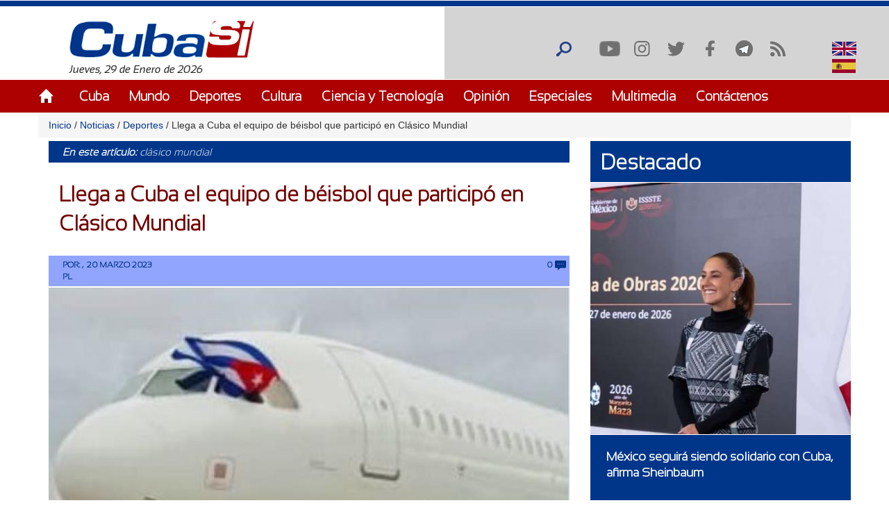

--- FILE ---
content_type: application/javascript
request_url: https://www.cubasi.cu/sites/all/themes/csi/js/cubasi.js?t92ka7
body_size: 5460
content:
jQuery(document).ready(function () {


    jQuery('#search-form .form-type-textfield').each(function () {
        jQuery(this).find('input').attr('placeholder', jQuery(this).find('label').text());
        jQuery(this).find('label').hide();
    });

    /*traduciendo el mensaje que sale cuando se desloguea por inactividad*/
    if (jQuery('body').hasClass('i18n-es')) {
        if (jQuery('#messages div').hasClass('messages') && jQuery('#messages div').hasClass('status')) {
            var texto = jQuery('#messages div.messages.status').text();
            if (texto.indexOf("You have been logged out due to inactivity.") !== -1) {
                jQuery('#messages div.messages.status').html("Usted ha sido deslogueado debido a inactividad.");
            }
        }
    }
// MOSTRAR LATERAL CON MENU, IDIOMAS Y BUSCADOR

jQuery(".dt-mobile-menu-icon").on('click touch', function (e) {
    e.preventDefault();
    if (jQuery('.menu-mobile').hasClass('menu-mobile-show')) {
        jQuery('.menu-mobile').removeClass('menu-mobile-show');
    } else {
        if (jQuery('.menu-respon').hasClass('stiky')) {
            jQuery('.menu-mobile').css("top", jQuery('#toolbar').height() + 36);
        } else {
            jQuery('.menu-mobile').css("top", ((jQuery('.menu-respon').offset().top - jQuery(window).scrollTop()) + 36));
        }
        jQuery('.menu-mobile').addClass('menu-mobile-show');
    }
});
var mainMenu = jQuery(".dt-mobile-menu-icon")

jQuery(document).on('click', function (e) {
    if (jQuery(e.target).closest(".menu-mobile").length === 0 && jQuery(e.target).closest(".dt-mobile-menu-icon").length === 0) {
        jQuery('.menu-mobile').removeClass('menu-mobile-show');
    
    if( jQuery(".dt-mobile-menu-icon").hasClass("menu-open") ) {
				mainMenu.removeClass("menu-open");
				menuIsOpen = false;	
		} 
    }
});

// FIXED HEADER
menuIsOpen = false;

	mainMenu.click(function(){
		if( !menuIsOpen ) {
			
			if( jQuery(this).hasClass("menu-close") ) {
				mainMenu.removeClass("menu-close");
			}

			jQuery(this).addClass("menu-open");
		        menuIsOpen = true;	
			
		} else {
			
			if( jQuery(this).hasClass("menu-open") ) {
				mainMenu.removeClass("menu-open");
			}

			jQuery(this).addClass("menu-close");
				menuIsOpen = false;	
		}

	});
        
        
var alto = {val: 0};
alto.val = parseInt((jQuery('.menu-respon').height()));
if (jQuery('#toolbar').height()) {
    alto.val = parseInt((jQuery('.paramaschicolg').offset().top - jQuery('#toolbar').height()));
} else {
    alto.val = parseInt((jQuery('.paramaschicolg').offset().top));
}
jQuery(window).resize(function () {
    if (jQuery('#toolbar').height()) {
        alto.val = parseInt((jQuery('.paramaschicolg').offset().top - jQuery('#toolbar').height()));
    } else {
        alto.val = parseInt((jQuery('.paramaschicolg').offset().top));
    }
});
jQuery(window).on('scroll', function () {
    if (jQuery(window).scrollTop() > 250) {
        if (jQuery('#toolbar').height()) {
            jQuery('.menu-respon').css("top", jQuery('#toolbar').height());
        }
        else {
            jQuery('.menu-respon').css("top", '0');
        }
        jQuery('.menu-respon').addClass('stiky');
        jQuery('.menu-mobile').css("top", ((jQuery('.menu-respon').offset().top - jQuery(window).scrollTop()) + 36));

            // jQuery('#barra_menu').css("display", 'block');
        } else {
            if (jQuery('#toolbar').height()) {
                jQuery('.menu-respon').css("top", '0');
            }
//                jQuery('#barra_menu').css("display", 'none');
jQuery('.menu-respon').removeClass('stiky');
//            jQuery('.menu-mobile').removeClass('menu-mobile-show');
jQuery('.menu-mobile').css("top", ((jQuery('.menu-respon').offset().top - jQuery(window).scrollTop()) + 36));

}

})

jQuery('#comment-form>div').addClass('comentario-noticia content-comentario-noticia col-md-12 col-sm-12 col-xs-12');
//jQuery('.page-galeria .view-bloque-de-videos').addClass('row');
jQuery('.page-comment-reply .comment-by-node-author').addClass('col-md-12 col-sm-12 col-xs-12');

jQuery('#comment-form .form-item-name').each(function () {
    jQuery(this).find('input').attr('placeholder', jQuery(this).find('label').text() + '*');
    jQuery(this).find('label').hide();
});
jQuery('#edit-advanced .form-type-textfield').each(function () {
    jQuery(this).find('input').attr('placeholder', jQuery(this).find('label').text());
    jQuery(this).find('label').hide();
});
jQuery('#block-views-opinion-block').addClass('col-lg-12 col-md-12 col-sm-12 col-xs-12');
jQuery('#block-views-opinion-block .views-field-field-image-1').addClass('views-field-field-image');
jQuery('.page-opinion .views-field-field-image-1').addClass('views-field-field-image');
jQuery('#search-form').addClass('col-lg-12 col-md-12 col-sm-12 col-xs-12');
jQuery('#search-form > div').addClass('col-lg-12 col-md-12 col-sm-12 col-xs-12');
jQuery('.search-advanced.form-wrapper').addClass('col-lg-12 col-md-12 col-sm-12 col-xs-12');
jQuery('.search-advanced.form-wrapper .fieldset-wrapper').addClass('col-lg-12 col-md-12 col-sm-12 col-xs-12');
jQuery('.search-advanced.form-wrapper .fieldset-wrapper .action').addClass('col-lg-12 col-md-12 col-sm-12 col-xs-12');
jQuery('#block-system-main .content > ul').addClass('col-lg-12 col-md-12 col-sm-12 col-xs-12');
jQuery('#search-form .criterion').addClass('col-lg-6 col-md-6 col-sm-12 col-xs-12');
jQuery('#search-form .criterion .form-item.form-type-textfield').addClass('col-lg-12 col-md-12 col-sm-12 col-xs-12');
jQuery('#search-form .criterion .form-item.form-type-checkbox').addClass('col-lg-12 col-md-12 col-sm-6 col-xs-6');
jQuery('#quicktabs-galeria .item-list').addClass('col-lg-12 col-md-12 col-sm-12 col-xs-12');
jQuery('#quicktabs-galeria #quicktabs-container-galeria').addClass('col-lg-12 col-md-12 col-sm-12 col-xs-12');
jQuery('.page-contact #block-block-3').addClass('col-lg-12 col-md-12 col-sm-12 col-xs-12');
jQuery('.page-contact #contact-site-form .form-type-textarea').addClass('col-lg-12 col-md-12 col-sm-12 col-xs-12');
jQuery('.page-contact #contact-site-form #edit-actions').addClass('col-lg-12 col-md-12 col-sm-12 col-xs-12');
jQuery('.page-contact #contact-site-form').addClass('col-lg-12 col-md-12 col-sm-12 col-xs-12');
jQuery('.page-contact #contact-site-form .form-item-name').addClass('col-md-6 col-sm-6 col-xs-12');
jQuery('.page-contact #contact-site-form .form-item-mail').addClass('col-md-6 col-sm-6 col-xs-12');
jQuery('.page-contact #contact-site-form .form-item-subject').addClass('col-md-6 col-sm-6 col-xs-12');
jQuery('.comentario-noticia .form-item.form-type-textfield.form-item-name').addClass('col-md-6 col-sm-6 col-xs-12');
jQuery('.comentario-noticia .field-name-field-correo-electronico').addClass('col-md-6 col-sm-6 col-xs-12');
jQuery('.comentario-noticia .form-item.form-type-item').addClass('col-md-6 col-sm-6 col-xs-12');
jQuery('.comentario-noticia #edit-comment-body').addClass('col-md-12 col-sm-12 col-xs-12');
jQuery('.view-noticias-relacionadas').addClass('col-md-12 col-sm-12 col-xs-12');
jQuery('.comentario-noticia .comment-form>div').addClass('content-comentario-noticia col-md-12 col-sm-12 col-xs-12');
jQuery('.node-type-imagen .imagenes-galeria .field-item').addClass('col-md-3 col-sm-4 col-xs-6');
jQuery('.page-comment-reply .imagenes-galeria .field-item').addClass('col-md-3 col-sm-4 col-xs-6');
jQuery('.node-type-noticia .imagenes-galeria .field-item').addClass('col-md-3 col-sm-4 col-xs-6');
jQuery('#block-multiblock-1').addClass('col-md-12 col-sm-12 col-xs-12');

if (jQuery('.view-noticias-relacionadas .views-row').length || jQuery('.view-opiniones-del-autor .views-row').length) {
    jQuery('.noticias_relacionadas').css("display", "block");
} else {
    jQuery('.noticias_relacionadas').css("display", "none");
}

jQuery('#block-menu-menu-redes-sociales ul.menu').addClass('inline');
jQuery(".form-item.form-type-textfield.form-item-custom-search-blocks-form-1 input").attr("autocomplete", "off");
jQuery('#edit-custom-search-blocks-form-1--2').css("cursor", "default");
jQuery('#edit-custom-search-blocks-form-1--2').focusout(function () {
    if (jQuery(".custom-search-box").val().length < 1) {
        if (jQuery('.form-item-custom-search-blocks-form-1').css("opacity") == 1) {
            jQuery('.form-item-custom-search-blocks-form-1').css("opacity", 0);
            jQuery('#edit-custom-search-blocks-form-1--2').css("cursor", "default");
        }
    }
});

jQuery(".custom-search-button").on("click", function () {
    if (jQuery(".custom-search-box").val().length < 1) {
        if (jQuery('.form-item.form-type-textfield.form-item-custom-search-blocks-form-1').css("opacity") == 0) {
            jQuery('#edit-custom-search-blocks-form-1--2').css("cursor", "text");
            jQuery('.form-item.form-type-textfield.form-item-custom-search-blocks-form-1').css("opacity", 1);
            jQuery("#barra_menu input#edit-custom-search-blocks-form-1--2").focus();
        } else {
            jQuery('#edit-custom-search-blocks-form-1--2').css("cursor", "default");
            jQuery('.form-item.form-type-textfield.form-item-custom-search-blocks-form-1').css("opacity", 0);
        }
    }
});
var valorInput = jQuery('h1').text();
if (valorInput === 'Contáctenos' || valorInput === 'Contact') {
    jQuery('h1').addClass('titulo-pag-contact col-md-12');
} else {
    jQuery('h1').removeClass('titulo-pag-contact col-md-12');
}


    //jQuery('.page-galeria #quicktabs-galeria ul li:first-child a').html(Drupal.t('Video'));
    jQuery('#edit-field-video #edit-field-video-und-form .fieldset-legend').html(Drupal.t('Add new Video'));
    jQuery('#inline-entity-form-87bbfebc9a152b14047fb7359552fe75b6767b26 #edit-field-video-und-form-actions #edit-field-video-und-form-actions-ief-add-save').html(Drupal.t('Create video'));
    jQuery('#quicktabs-tabs ul li.last a').html(Drupal.t('Most commented'));
    jQuery('#block-quicktabs-canales-de-radio h2').html(Drupal.t('Live streaming'));
    jQuery('#quicktabs-canales_de_radio .quicktabs-tabs .first.active a').html(Drupal.t('Television'));
    jQuery('#quicktabs-masleidas_comentadas_noticias ul li.first a').html(Drupal.t('Latest News'));
    jQuery('#block-views-exclusiva-block .views-field-term-node-tid span').html(Drupal.t('Exclusive'));
    jQuery('#block-simplenews-0 .content p').html(Drupal.t('Seleccione el boletín o boletines a los que desea suscribirse o de los que desea cancelar su suscripción.'));
    jQuery('.i18n-en #block-simplenews-0 .content p').html(Drupal.t('Select the newsletter(s) to which you want to subscribe or unsubscribe.'));

    // Traducir categorias
    jQuery('#edit-custom-search-vocabulary-2-container .form-item-custom-search-vocabulary-2 > label').html(Drupal.t('Category'));
    jQuery('#edit-custom-search-vocabulary-2-container #edit-custom-search-vocabulary-2 .form-item-custom-search-vocabulary-2-c-all > label').html(Drupal.t('All category'));
    jQuery('.form-item-custom-search-vocabulary-2-c-44  > label').html(Drupal.t('Science and Technology'));
    jQuery('.form-item-custom-search-vocabulary-2-c-105  > label').html(Drupal.t('Cuba'));
    jQuery('.form-item-custom-search-vocabulary-2-c-42  > label').html(Drupal.t('Sports'));
    jQuery('.form-item-custom-search-vocabulary-2-c-43  > label').html(Drupal.t('Culture'));
    jQuery('.form-item-custom-search-vocabulary-2-c-27  > label').html(Drupal.t('Specials'));
    jQuery('.form-item-custom-search-vocabulary-2-c-24  > label').html(Drupal.t('Exclusive'));
    jQuery('.form-item-custom-search-vocabulary-2-c-10  > label').html(Drupal.t('Internationals'));
    
    
    jQuery('.page-galeria #quicktabs-galeria li  > #quicktabs-tab-galeria-1').html(Drupal.t('Gallery'));
    jQuery('.page-galeria #quicktabs-galeria li  > #quicktabs-tab-galeria-2').html(Drupal.t('Infographic'));

    //    jQuery('#print-mail-form #edit-btn-submit').html(Drupal.t('Enviar correo'));


/*Boton ir al inicio*/
jQuery(window).scroll(function () {
    if (jQuery(this).scrollTop() > 300) {
        jQuery('.scrollup').fadeIn();
    } else {
        jQuery('.scrollup').fadeOut();
    }
});
jQuery('.scrollup').click(function () {
    jQuery("html, body").animate({scrollTop: 0}, 600);
    return false;
});

jQuery('ul.site-map-menu li').removeClass('last');
jQuery('#custom-search-blocks-form-1 #edit-submit').attr('title', 'Buscar');
jQuery('.i18n-en #custom-search-blocks-form-1 #edit-submit').attr('title', 'Search');
jQuery('.i18n-en .custom-search-box').attr('title', 'Write what you want to search');
jQuery('.i18n-es .custom-search-box').attr('title', 'Escriba lo que desee buscar');
jQuery('.menu-principal #main-menu .menu-537').attr('title', 'Inicio');
jQuery('.i18n-en .menu-principal #main-menu .first a').attr('title', 'Start');
jQuery('.language-switcher-locale-url .en .language-icon').attr('title', 'Inglés');
jQuery('.i18n-en .language-switcher-locale-url .first .language-icon').attr('title', 'English');
jQuery('.i18n-en .language-switcher-locale-url .last .language-icon').attr('title', 'Spanish');
jQuery('#print-mail-form #edit-btn-submit').attr('value', 'Enviar correo');
jQuery('.i18n-en #print-mail-form #edit-btn-submit').attr('value', 'Send email');


    // PLACE HOLDER DE FORMULARIOS ACCESO

    if (jQuery(window).width() <= 560) {
        jQuery('#user-login .form-item').each(function () {
            jQuery(this).find('input').attr('placeholder', jQuery(this).find('label').text());
            jQuery(this).find('label').hide();
        });
        jQuery('#user-pass .form-item').each(function () {
            jQuery(this).find('input').attr('placeholder', jQuery(this).find('label').text());
            jQuery(this).find('label').hide();
        });
    }
    if (jQuery(window).width() > 767) {
        jQuery("html").niceScroll();
        jQuery(".menu-mobile").niceScroll();
    }
    /*Para galeria de video*/
    jQuery(".enlace_video").on('click', function () {
        var ide = jQuery(this).attr('data');
        jQuery(".view-video-solo .view-filters #edit-id").val(ide);
        jQuery("#edit-submit-video-solo").click();
        return false;
    });
    /*Para galeria de Multimedia*/
    jQuery(".enlace_multimedia").on('click', function () {
        var ide = jQuery(this).attr('data');
        jQuery(".view-multimedia-sola .view-filters #edit-id").val(ide);
        jQuery("#edit-submit-multimedia-sola").click();
        return false;
    });
    /*Para galeria de Video*/
    jQuery(".enlace_audio").on('click', function () {
        var ide = jQuery(this).attr('data');
        jQuery(".view-audio-solo .view-filters #edit-id").val(ide);
        jQuery("#edit-submit-audio-solo").click();
        return false;
    });

    /*Para cuando se le da a la flecha de atras del navegador*/
    function deleteAllCookies() {
        var cookies = document.cookie.split(";");

        for (var i = 0; i < cookies.length; i++) {
            var cookie = cookies[i];
            var eqPos = cookie.indexOf("=");
            var name = eqPos > -1 ? cookie.substr(0, eqPos) : cookie;
            document.cookie = name + "=;expires=Thu, 01 Jan 1970 00:00:00 GMT";
        }
        
    }

    deleteAllCookies();

    window.onunload = function(){
        deleteAllCookies();        
    };

    //jQuery('#print-mail-form > div').append('<input id="edit-btn-cancel" name="cancel" value="Cancelar" class="form-submit estesii" onclick="javascript:history.back(-1);" type="button">');
});
